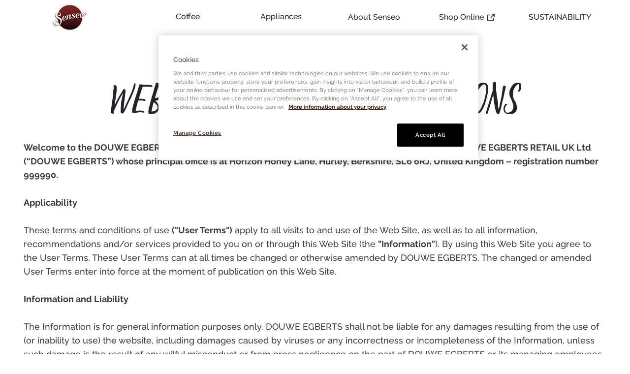

--- FILE ---
content_type: text/html; charset=utf-8
request_url: https://www.senseo.us/terms-of-use/
body_size: 13089
content:
<!doctype html>




<html lang="en-US" dir="ltr">
<head>
	

<meta charset="utf-8" />
<meta http-equiv="X-UA-Compatible" content="IE=Edge" />
<meta name="viewport" content="width=device-width, initial-scale=1.0, maximum-scale=1.0" />

<title>Terms of use | Senseo USA</title>

<meta property="og:title" content="Terms of use"/>
<meta property="og:type" content="article" />
<meta property="og:updated_time" content="639044127520239192" />
<meta name="keywords" content="" />
<meta name="description" content="Welcome to the official DOUWE EGBERTS SENSEO&#xAE; website. Read our website terms and conditions and shop online for a wide range of products. Visit us today!" />
<meta name="robots" content="index,follow" />
<link href="https://www.senseo.us/terms-of-use/" rel="canonical" />

	<meta property="og:description" content="Welcome to the official DOUWE EGBERTS SENSEO&#xAE; website. Read our website terms and conditions and shop online for a wide range of products. Visit us today!" />
	<meta property="og:image" content="https://www.senseo.us/siteassets/senseo-homepage-machine-teaser.png" />


	
	

			<link rel="apple-touch-icon" href="/cdn-cgi/image/width%3d57,fit%3dcontain,format%3dauto,onerror%3dredirect/siteassets/favicon.png" sizes="57x57" />
			<link rel="apple-touch-icon" href="/cdn-cgi/image/width%3d60,fit%3dcontain,format%3dauto,onerror%3dredirect/siteassets/favicon.png" sizes="60x60" />
			<link rel="apple-touch-icon" href="/cdn-cgi/image/width%3d72,fit%3dcontain,format%3dauto,onerror%3dredirect/siteassets/favicon.png" sizes="72x72" />
			<link rel="apple-touch-icon" href="/cdn-cgi/image/width%3d76,fit%3dcontain,format%3dauto,onerror%3dredirect/siteassets/favicon.png" sizes="76x76" />
			<link rel="apple-touch-icon" href="/cdn-cgi/image/width%3d114,fit%3dcontain,format%3dauto,onerror%3dredirect/siteassets/favicon.png" sizes="114x114" />
			<link rel="apple-touch-icon" href="/cdn-cgi/image/width%3d120,fit%3dcontain,format%3dauto,onerror%3dredirect/siteassets/favicon.png" sizes="120x120" />
			<link rel="apple-touch-icon" href="/cdn-cgi/image/width%3d144,fit%3dcontain,format%3dauto,onerror%3dredirect/siteassets/favicon.png" sizes="144x144" />
			<link rel="apple-touch-icon" href="/cdn-cgi/image/width%3d152,fit%3dcontain,format%3dauto,onerror%3dredirect/siteassets/favicon.png" sizes="152x152" />
			<link rel="apple-touch-icon" href="/cdn-cgi/image/width%3d180,fit%3dcontain,format%3dauto,onerror%3dredirect/siteassets/favicon.png" sizes="180x180" />
			<link rel="icon" href="/cdn-cgi/image/width%3d32,fit%3dcontain,format%3dauto,onerror%3dredirect/siteassets/favicon.png" sizes="32x32" />
			<link rel="icon" href="/cdn-cgi/image/width%3d192,fit%3dcontain,format%3dauto,onerror%3dredirect/siteassets/favicon.png" sizes="192x192" />
			<link rel="icon" href="/cdn-cgi/image/width%3d96,fit%3dcontain,format%3dauto,onerror%3dredirect/siteassets/favicon.png" sizes="96x96" />
			<link rel="icon" href="/cdn-cgi/image/width%3d16,fit%3dcontain,format%3dauto,onerror%3dredirect/siteassets/favicon.png" sizes="16x16" />
		<meta name="application-name" content="Senseo USA">
		<meta name="msapplication-config">
	
	<link preload type="text/css" href="/css/styles.senseo.min.css?v=Zq1tj45DDIix_ozB_-mtpUU1z91fj9nYWgxHv9Hr1w4" rel="stylesheet" />


	<script type="text/javascript">!function(T,l,y){var S=T.location,k="script",D="instrumentationKey",C="ingestionendpoint",I="disableExceptionTracking",E="ai.device.",b="toLowerCase",w="crossOrigin",N="POST",e="appInsightsSDK",t=y.name||"appInsights";(y.name||T[e])&&(T[e]=t);var n=T[t]||function(d){var g=!1,f=!1,m={initialize:!0,queue:[],sv:"5",version:2,config:d};function v(e,t){var n={},a="Browser";return n[E+"id"]=a[b](),n[E+"type"]=a,n["ai.operation.name"]=S&&S.pathname||"_unknown_",n["ai.internal.sdkVersion"]="javascript:snippet_"+(m.sv||m.version),{time:function(){var e=new Date;function t(e){var t=""+e;return 1===t.length&&(t="0"+t),t}return e.getUTCFullYear()+"-"+t(1+e.getUTCMonth())+"-"+t(e.getUTCDate())+"T"+t(e.getUTCHours())+":"+t(e.getUTCMinutes())+":"+t(e.getUTCSeconds())+"."+((e.getUTCMilliseconds()/1e3).toFixed(3)+"").slice(2,5)+"Z"}(),iKey:e,name:"Microsoft.ApplicationInsights."+e.replace(/-/g,"")+"."+t,sampleRate:100,tags:n,data:{baseData:{ver:2}}}}var h=d.url||y.src;if(h){function a(e){var t,n,a,i,r,o,s,c,u,p,l;g=!0,m.queue=[],f||(f=!0,t=h,s=function(){var e={},t=d.connectionString;if(t)for(var n=t.split(";"),a=0;a<n.length;a++){var i=n[a].split("=");2===i.length&&(e[i[0][b]()]=i[1])}if(!e[C]){var r=e.endpointsuffix,o=r?e.location:null;e[C]="https://"+(o?o+".":"")+"dc."+(r||"services.visualstudio.com")}return e}(),c=s[D]||d[D]||"",u=s[C],p=u?u+"/v2/track":d.endpointUrl,(l=[]).push((n="SDK LOAD Failure: Failed to load Application Insights SDK script (See stack for details)",a=t,i=p,(o=(r=v(c,"Exception")).data).baseType="ExceptionData",o.baseData.exceptions=[{typeName:"SDKLoadFailed",message:n.replace(/\./g,"-"),hasFullStack:!1,stack:n+"\nSnippet failed to load ["+a+"] -- Telemetry is disabled\nHelp Link: https://go.microsoft.com/fwlink/?linkid=2128109\nHost: "+(S&&S.pathname||"_unknown_")+"\nEndpoint: "+i,parsedStack:[]}],r)),l.push(function(e,t,n,a){var i=v(c,"Message"),r=i.data;r.baseType="MessageData";var o=r.baseData;return o.message='AI (Internal): 99 message:"'+("SDK LOAD Failure: Failed to load Application Insights SDK script (See stack for details) ("+n+")").replace(/\"/g,"")+'"',o.properties={endpoint:a},i}(0,0,t,p)),function(e,t){if(JSON){var n=T.fetch;if(n&&!y.useXhr)n(t,{method:N,body:JSON.stringify(e),mode:"cors"});else if(XMLHttpRequest){var a=new XMLHttpRequest;a.open(N,t),a.setRequestHeader("Content-type","application/json"),a.send(JSON.stringify(e))}}}(l,p))}function i(e,t){f||setTimeout(function(){!t&&m.core||a()},500)}var e=function(){var n=l.createElement(k);n.src=h;var e=y[w];return!e&&""!==e||"undefined"==n[w]||(n[w]=e),n.onload=i,n.onerror=a,n.onreadystatechange=function(e,t){"loaded"!==n.readyState&&"complete"!==n.readyState||i(0,t)},n}();y.ld<0?l.getElementsByTagName("head")[0].appendChild(e):setTimeout(function(){l.getElementsByTagName(k)[0].parentNode.appendChild(e)},y.ld||0)}try{m.cookie=l.cookie}catch(p){}function t(e){for(;e.length;)!function(t){m[t]=function(){var e=arguments;g||m.queue.push(function(){m[t].apply(m,e)})}}(e.pop())}var n="track",r="TrackPage",o="TrackEvent";t([n+"Event",n+"PageView",n+"Exception",n+"Trace",n+"DependencyData",n+"Metric",n+"PageViewPerformance","start"+r,"stop"+r,"start"+o,"stop"+o,"addTelemetryInitializer","setAuthenticatedUserContext","clearAuthenticatedUserContext","flush"]),m.SeverityLevel={Verbose:0,Information:1,Warning:2,Error:3,Critical:4};var s=(d.extensionConfig||{}).ApplicationInsightsAnalytics||{};if(!0!==d[I]&&!0!==s[I]){var c="onerror";t(["_"+c]);var u=T[c];T[c]=function(e,t,n,a,i){var r=u&&u(e,t,n,a,i);return!0!==r&&m["_"+c]({message:e,url:t,lineNumber:n,columnNumber:a,error:i}),r},d.autoExceptionInstrumented=!0}return m}(y.cfg);function a(){y.onInit&&y.onInit(n)}(T[t]=n).queue&&0===n.queue.length?(n.queue.push(a),n.trackPageView({})):a()}(window,document,{
src: "https://js.monitor.azure.com/scripts/b/ai.2.min.js", // The SDK URL Source
crossOrigin: "anonymous", 
cfg: { // Application Insights Configuration
    instrumentationKey: '98aac47b-7987-4869-8d7c-4c9ac6266607'
}});</script>

<script src="https://code.jquery.com/jquery-3.7.1.min.js"></script>
	<script>
!function(T,l,y){var S=T.location,k="script",D="instrumentationKey",C="ingestionendpoint",I="disableExceptionTracking",E="ai.device.",b="toLowerCase",w="crossOrigin",N="POST",e="appInsightsSDK",t=y.name||"appInsights";(y.name||T[e])&&(T[e]=t);var n=T[t]||function(d){var g=!1,f=!1,m={initialize:!0,queue:[],sv:"5",version:2,config:d};function v(e,t){var n={},a="Browser";return n[E+"id"]=a[b](),n[E+"type"]=a,n["ai.operation.name"]=S&&S.pathname||"_unknown_",n["ai.internal.sdkVersion"]="javascript:snippet_"+(m.sv||m.version),{time:function(){var e=new Date;function t(e){var t=""+e;return 1===t.length&&(t="0"+t),t}return e.getUTCFullYear()+"-"+t(1+e.getUTCMonth())+"-"+t(e.getUTCDate())+"T"+t(e.getUTCHours())+":"+t(e.getUTCMinutes())+":"+t(e.getUTCSeconds())+"."+((e.getUTCMilliseconds()/1e3).toFixed(3)+"").slice(2,5)+"Z"}(),iKey:e,name:"Microsoft.ApplicationInsights."+e.replace(/-/g,"")+"."+t,sampleRate:100,tags:n,data:{baseData:{ver:2}}}}var h=d.url||y.src;if(h){function a(e){var t,n,a,i,r,o,s,c,u,p,l;g=!0,m.queue=[],f||(f=!0,t=h,s=function(){var e={},t=d.connectionString;if(t)for(var n=t.split(";"),a=0;a<n.length;a++){var i=n[a].split("=");2===i.length&&(e[i[0][b]()]=i[1])}if(!e[C]){var r=e.endpointsuffix,o=r?e.location:null;e[C]="https://"+(o?o+".":"")+"dc."+(r||"services.visualstudio.com")}return e}(),c=s[D]||d[D]||"",u=s[C],p=u?u+"/v2/track":d.endpointUrl,(l=[]).push((n="SDK LOAD Failure: Failed to load Application Insights SDK script (See stack for details)",a=t,i=p,(o=(r=v(c,"Exception")).data).baseType="ExceptionData",o.baseData.exceptions=[{typeName:"SDKLoadFailed",message:n.replace(/\./g,"-"),hasFullStack:!1,stack:n+"\nSnippet failed to load ["+a+"] -- Telemetry is disabled\nHelp Link: https://go.microsoft.com/fwlink/?linkid=2128109\nHost: "+(S&&S.pathname||"_unknown_")+"\nEndpoint: "+i,parsedStack:[]}],r)),l.push(function(e,t,n,a){var i=v(c,"Message"),r=i.data;r.baseType="MessageData";var o=r.baseData;return o.message='AI (Internal): 99 message:"'+("SDK LOAD Failure: Failed to load Application Insights SDK script (See stack for details) ("+n+")").replace(/\"/g,"")+'"',o.properties={endpoint:a},i}(0,0,t,p)),function(e,t){if(JSON){var n=T.fetch;if(n&&!y.useXhr)n(t,{method:N,body:JSON.stringify(e),mode:"cors"});else if(XMLHttpRequest){var a=new XMLHttpRequest;a.open(N,t),a.setRequestHeader("Content-type","application/json"),a.send(JSON.stringify(e))}}}(l,p))}function i(e,t){f||setTimeout(function(){!t&&m.core||a()},500)}var e=function(){var n=l.createElement(k);n.src=h;var e=y[w];return!e&&""!==e||"undefined"==n[w]||(n[w]=e),n.onload=i,n.onerror=a,n.onreadystatechange=function(e,t){"loaded"!==n.readyState&&"complete"!==n.readyState||i(0,t)},n}();y.ld<0?l.getElementsByTagName("head")[0].appendChild(e):setTimeout(function(){l.getElementsByTagName(k)[0].parentNode.appendChild(e)},y.ld||0)}try{m.cookie=l.cookie}catch(p){}function t(e){for(;e.length;)!function(t){m[t]=function(){var e=arguments;g||m.queue.push(function(){m[t].apply(m,e)})}}(e.pop())}var n="track",r="TrackPage",o="TrackEvent";t([n+"Event",n+"PageView",n+"Exception",n+"Trace",n+"DependencyData",n+"Metric",n+"PageViewPerformance","start"+r,"stop"+r,"start"+o,"stop"+o,"addTelemetryInitializer","setAuthenticatedUserContext","clearAuthenticatedUserContext","flush"]),m.SeverityLevel={Verbose:0,Information:1,Warning:2,Error:3,Critical:4};var s=(d.extensionConfig||{}).ApplicationInsightsAnalytics||{};if(!0!==d[I]&&!0!==s[I]){var c="onerror";t(["_"+c]);var u=T[c];T[c]=function(e,t,n,a,i){var r=u&&u(e,t,n,a,i);return!0!==r&&m["_"+c]({message:e,url:t,lineNumber:n,columnNumber:a,error:i}),r},d.autoExceptionInstrumented=!0}return m}(y.cfg);function a(){y.onInit&&y.onInit(n)}(T[t]=n).queue&&0===n.queue.length?(n.queue.push(a),n.trackPageView({})):a()}(window,document,{src: "https://js.monitor.azure.com/scripts/b/ai.2.gbl.min.js", crossOrigin: "anonymous", cfg: {instrumentationKey: '98aac47b-7987-4869-8d7c-4c9ac6266607', disableCookiesUsage: false }});
</script>
 
	
</head>
<body class="Senseo page-design--primary bg-page-primary " data-page-settings="eyJXdGJJZCI6Ik4vQSIsIkxhbmd1YWdlQ29kZSI6ImVuIiwiQ291bnRyeSI6IlVTIiwiWW90cG9BcHBLZXkiOm51bGx9">
	
	<div id="ctc" class="page">

<section class="app-header-block   compact  parent-filterable-element">



<header class="fixed top-0 w-full lg:bg-header z-50 " >
    <div class="mobile-nav lg:hidden p-5 fixed bg-header flex w-full left-0 z-50 ">
        <div class="main-nav--mobile-logo">
            <a href="/"><picture class=""><img src="/cdn-cgi/image/width=150,fit=contain,format=auto,onerror=redirect/siteassets/senseo-logo.png" srcset="/cdn-cgi/image/width=150,fit=contain,format=auto,onerror=redirect/siteassets/senseo-logo.png 150w,/cdn-cgi/image/width=200,fit=contain,format=auto,onerror=redirect/siteassets/senseo-logo.png 200w,/cdn-cgi/image/width=250,fit=contain,format=auto,onerror=redirect/siteassets/senseo-logo.png 250w,/cdn-cgi/image/width=300,fit=contain,format=auto,onerror=redirect/siteassets/senseo-logo.png 300w,/cdn-cgi/image/width=350,fit=contain,format=auto,onerror=redirect/siteassets/senseo-logo.png 350w" sizes="150px" alt="senseo logo" class="   " loading="eager"  decoding="auto" fetchpriority="high" style="" /></picture></a>
        </div>
        <button id="show-mobile-menu" class="hamburger-btn main-nav--mobile-toggle" type="button">
            <span class="main-nav--mobile-toggle--icon">
                <svg class="open text-header-toggle" aria-hidden="true" xmlns="http://www.w3.org/2000/svg" fill="none" viewBox="0 0 17 14">
                    <path stroke="currentColor" stroke-linecap="round" stroke-linejoin="round" stroke-width="2" d="M1 1h15M1 7h15M1 13h15" />
                </svg>
                <svg class="close hidden text-header-toggle" aria-hidden="true" xmlns="http://www.w3.org/2000/svg" fill="none" viewBox="0 0 14 14">
                    <path stroke="currentColor" stroke-linecap="round" stroke-linejoin="round" stroke-width="2" d="m1 1 6 6m0 0 6 6M7 7l6-6M7 7l-6 6" />
                </svg>
            </span>
        </button>
    </div>
    <nav class="main-nav container h-full !pt-28 lg:!pt-0 translate-x-[-100%] lg:translate-x-0 lg:transition-transform lg:duration-0 overflow-y-auto lg:overflow-y-visible md:max-w-full lg:max-w-[1536px]" role="navigation" >
        <div class="main-nav_menu-wrapper lg:px-0">
            <ul class="main-nav_menu-wrapper--menu  list-none lg:flex items-center px-0">
                <li class="logo hidden lg:block mr-20">
                    <a class="main-nav_menu-wrapper--logo" href="/">
                        <picture class=""><img src="/cdn-cgi/image/width=150,fit=contain,format=auto,onerror=redirect/siteassets/senseo-logo.png" srcset="/cdn-cgi/image/width=150,fit=contain,format=auto,onerror=redirect/siteassets/senseo-logo.png 150w,/cdn-cgi/image/width=200,fit=contain,format=auto,onerror=redirect/siteassets/senseo-logo.png 200w,/cdn-cgi/image/width=250,fit=contain,format=auto,onerror=redirect/siteassets/senseo-logo.png 250w,/cdn-cgi/image/width=300,fit=contain,format=auto,onerror=redirect/siteassets/senseo-logo.png 300w,/cdn-cgi/image/width=350,fit=contain,format=auto,onerror=redirect/siteassets/senseo-logo.png 350w" sizes="150px" alt="senseo logo" class="   " loading="eager"  decoding="auto" fetchpriority="high" style="" /></picture>
                    </a>
                </li>
                        <li class="menu-item font-body text-header-text group hover:cursor-pointer text-theme-HeadingH4-Desktop lg:text-theme-HeadingH5-Desktop   has-submenu">

                <span class="menu-item-label flex items-center">
                    <a href="/coffee/">Coffee</a>
                    <span class="arrow-down hidden lg:inline-block lg:group-hover:hidden">
                        <svg class="w-6 h-6 text-header-text" aria-hidden="true" xmlns="http://www.w3.org/2000/svg" fill="none" viewBox="0 0 14 8">
                            <path stroke="currentColor" stroke-linecap="round" stroke-linejoin="round" stroke-width="2" d="m1 1 5.326 5.7a.909.909 0 0 0 1.348 0L13 1" />
                        </svg>
                    </span>
                    <span class="arrow-up hidden lg:group-hover:inline-block">
                        <svg class="w-6 h-6 text-header-text" aria-hidden="true" xmlns="http://www.w3.org/2000/svg" fill="none" viewBox="0 0 14 8">
                            <path stroke="currentColor" stroke-linecap="round" stroke-linejoin="round" stroke-width="2" d="M13 7 7.674 1.3a.91.91 0 0 0-1.348 0L1 7" />
                        </svg>
                    </span>
                    <span class="arrow-right lg:hidden">
                        <svg class="w-6 h-6 text-header-text" aria-hidden="true" xmlns="http://www.w3.org/2000/svg" fill="none" viewBox="0 0 8 14">
                            <path stroke="currentColor" stroke-linecap="round" stroke-linejoin="round" stroke-width="2" d="m1 13 5.7-5.326a.909.909 0 0 0 0-1.348L1 1" />
                        </svg>
                    </span>
                </span>
                <div class="higher-level sub-nav lg:absolute hidden lg:group-hover:!block lg:pt-0 top-0 lg:top-auto left-0 lg:left-auto w-full h-full lg:h-auto z-20 before:content-[''] before:absolute before:-top-8 before:left-0 before:w-full before:h-12">
                    <button class="back-button text-header-text lg:hidden p-6 py-8 w-full text-left">
                        <svg class="w-6 h-6 mr-2 inline-block text-gray-800 dark:text-white" aria-hidden="true" xmlns="http://www.w3.org/2000/svg" fill="none" viewBox="0 0 8 14">
                            <path stroke="currentColor" stroke-linecap="round" stroke-linejoin="round" stroke-width="2" d="M7 1 1.3 6.326a.91.91 0 0 0 0 1.348L7 13" />
                        </svg>
                            <span>Back</span>
                    </button>
                    <div class="parent-link">
                        <span class="nav-image">
<picture class=""></picture>                        </span>
                        <a href="/coffee/">Coffee</a>
                    </div>

                        <ul class="bg-transparent lg:text-header-submenu list-none pt-11 lg:pt-0 lg:pl-0">
                                    <li class="menu-item font-body text-header-text group hover:cursor-pointer text-theme-HeadingH4-Desktop lg:text-theme-HeadingH5-Desktop   has-submenu">

<a href="/coffee/original-blends/">Original Blends</a>
        </li>
        <li class="menu-item font-body text-header-text group hover:cursor-pointer text-theme-HeadingH4-Desktop lg:text-theme-HeadingH5-Desktop   has-submenu">

<a href="/coffee/origins/">Origins</a>
        </li>
        <li class="menu-item font-body text-header-text group hover:cursor-pointer text-theme-HeadingH4-Desktop lg:text-theme-HeadingH5-Desktop   has-submenu">

<a href="/coffee/moments-blends/">Moments Blends</a>
        </li>


                        </ul>
                </div>

        </li>
        <li class="menu-item font-body text-header-text group hover:cursor-pointer text-theme-HeadingH4-Desktop lg:text-theme-HeadingH5-Desktop   has-submenu">

                <span class="menu-item-label flex items-center">
                    <a href="/appliances/">Appliances</a>
                    <span class="arrow-down hidden lg:inline-block lg:group-hover:hidden">
                        <svg class="w-6 h-6 text-header-text" aria-hidden="true" xmlns="http://www.w3.org/2000/svg" fill="none" viewBox="0 0 14 8">
                            <path stroke="currentColor" stroke-linecap="round" stroke-linejoin="round" stroke-width="2" d="m1 1 5.326 5.7a.909.909 0 0 0 1.348 0L13 1" />
                        </svg>
                    </span>
                    <span class="arrow-up hidden lg:group-hover:inline-block">
                        <svg class="w-6 h-6 text-header-text" aria-hidden="true" xmlns="http://www.w3.org/2000/svg" fill="none" viewBox="0 0 14 8">
                            <path stroke="currentColor" stroke-linecap="round" stroke-linejoin="round" stroke-width="2" d="M13 7 7.674 1.3a.91.91 0 0 0-1.348 0L1 7" />
                        </svg>
                    </span>
                    <span class="arrow-right lg:hidden">
                        <svg class="w-6 h-6 text-header-text" aria-hidden="true" xmlns="http://www.w3.org/2000/svg" fill="none" viewBox="0 0 8 14">
                            <path stroke="currentColor" stroke-linecap="round" stroke-linejoin="round" stroke-width="2" d="m1 13 5.7-5.326a.909.909 0 0 0 0-1.348L1 1" />
                        </svg>
                    </span>
                </span>
                <div class="higher-level sub-nav lg:absolute hidden lg:group-hover:!block lg:pt-0 top-0 lg:top-auto left-0 lg:left-auto w-full h-full lg:h-auto z-20 before:content-[''] before:absolute before:-top-8 before:left-0 before:w-full before:h-12">
                    <button class="back-button text-header-text lg:hidden p-6 py-8 w-full text-left">
                        <svg class="w-6 h-6 mr-2 inline-block text-gray-800 dark:text-white" aria-hidden="true" xmlns="http://www.w3.org/2000/svg" fill="none" viewBox="0 0 8 14">
                            <path stroke="currentColor" stroke-linecap="round" stroke-linejoin="round" stroke-width="2" d="M7 1 1.3 6.326a.91.91 0 0 0 0 1.348L7 13" />
                        </svg>
                            <span>Back</span>
                    </button>
                    <div class="parent-link">
                        <span class="nav-image">
<picture class=""></picture>                        </span>
                        <a href="/appliances/">Appliances</a>
                    </div>

                        <ul class="bg-transparent lg:text-header-submenu list-none pt-11 lg:pt-0 lg:pl-0">
                                    <li class="menu-item font-body text-header-text group hover:cursor-pointer text-theme-HeadingH4-Desktop lg:text-theme-HeadingH5-Desktop   ">

<a href="/appliances/senseo-original-hd7810XL/">Senseo Original</a>
        </li>


                        </ul>
                </div>

        </li>
        <li class="menu-item font-body text-header-text group hover:cursor-pointer text-theme-HeadingH4-Desktop lg:text-theme-HeadingH5-Desktop   ">

<a href="/about-senseo/">About Senseo</a>
        </li>
        <li class="menu-item font-body text-header-text group hover:cursor-pointer text-theme-HeadingH4-Desktop lg:text-theme-HeadingH5-Desktop   ">

<a href="https://www.amazon.com/senseo?&amp;_encoding=UTF8&amp;tag=senseousacana-20&amp;linkCode=ur2&amp;linkId=45ddfb38d5c6cf98e0ac0eba6c8cef35&amp;camp=1789&amp;creative=9325" target="_blank">Shop Online</a>
                <span class="external-link inline-block">
                    <svg class="w-6 h-6 text-header-text inline-block" aria-hidden="true" xmlns="http://www.w3.org/2000/svg" fill="none" viewBox="0 0 18 18">
                        <path stroke="currentColor" stroke-linecap="round" stroke-linejoin="round" stroke-width="2" d="M15 11v4.833A1.166 1.166 0 0 1 13.833 17H2.167A1.167 1.167 0 0 1 1 15.833V4.167A1.166 1.166 0 0 1 2.167 3h4.618m4.447-2H17v5.768M9.111 8.889l7.778-7.778" />
                    </svg>
                </span>
        </li>
        <li class="menu-item font-body text-header-text group hover:cursor-pointer text-theme-HeadingH4-Desktop lg:text-theme-HeadingH5-Desktop   ">

<a href="/sustainability/">SUSTAINABILITY</a>
        </li>

            </ul>
            <div class="main-nav_menu-wrapper--logo-bottom hidden">
                <picture class=""><img src="/cdn-cgi/image/width=150,fit=contain,format=auto,onerror=redirect/siteassets/senseo-logo.png" srcset="/cdn-cgi/image/width=150,fit=contain,format=auto,onerror=redirect/siteassets/senseo-logo.png 150w,/cdn-cgi/image/width=200,fit=contain,format=auto,onerror=redirect/siteassets/senseo-logo.png 200w,/cdn-cgi/image/width=250,fit=contain,format=auto,onerror=redirect/siteassets/senseo-logo.png 250w,/cdn-cgi/image/width=300,fit=contain,format=auto,onerror=redirect/siteassets/senseo-logo.png 300w,/cdn-cgi/image/width=350,fit=contain,format=auto,onerror=redirect/siteassets/senseo-logo.png 350w" sizes="150px" alt="senseo logo" class="   " loading="eager"  decoding="auto" fetchpriority="high" style="" /></picture>
            </div>
        </div>
        <div class="language-country-selectors">
                <div class="country-selector">
                    <span class="label">
                        Country Selector
                    </span>
                    <a href="https://www.senseo.com/" target="_blank">
                        <svg width="20" height="20" viewBox="0 0 20 20" fill="none" xmlns="http://www.w3.org/2000/svg">
    <path d="M10 20C8.63333 20 7.34167 19.7375 6.125 19.2125C4.90833 18.6875 3.84583 17.9708 2.9375 17.0625C2.02917 16.1542 1.3125 15.0917 0.7875 13.875C0.2625 12.6583 0 11.3667 0 10C0 8.61667 0.2625 7.32083 0.7875 6.1125C1.3125 4.90417 2.02917 3.84583 2.9375 2.9375C3.84583 2.02917 4.90833 1.3125 6.125 0.7875C7.34167 0.2625 8.63333 0 10 0C11.3833 0 12.6792 0.2625 13.8875 0.7875C15.0958 1.3125 16.1542 2.02917 17.0625 2.9375C17.9708 3.84583 18.6875 4.90417 19.2125 6.1125C19.7375 7.32083 20 8.61667 20 10C20 11.3667 19.7375 12.6583 19.2125 13.875C18.6875 15.0917 17.9708 16.1542 17.0625 17.0625C16.1542 17.9708 15.0958 18.6875 13.8875 19.2125C12.6792 19.7375 11.3833 20 10 20ZM10 17.95C10.4333 17.35 10.8083 16.725 11.125 16.075C11.4417 15.425 11.7 14.7333 11.9 14H8.1C8.3 14.7333 8.55833 15.425 8.875 16.075C9.19167 16.725 9.56667 17.35 10 17.95ZM7.4 17.55C7.1 17 6.8375 16.4292 6.6125 15.8375C6.3875 15.2458 6.2 14.6333 6.05 14H3.1C3.58333 14.8333 4.1875 15.5583 4.9125 16.175C5.6375 16.7917 6.46667 17.25 7.4 17.55ZM12.6 17.55C13.5333 17.25 14.3625 16.7917 15.0875 16.175C15.8125 15.5583 16.4167 14.8333 16.9 14H13.95C13.8 14.6333 13.6125 15.2458 13.3875 15.8375C13.1625 16.4292 12.9 17 12.6 17.55ZM2.25 12H5.65C5.6 11.6667 5.5625 11.3375 5.5375 11.0125C5.5125 10.6875 5.5 10.35 5.5 10C5.5 9.65 5.5125 9.3125 5.5375 8.9875C5.5625 8.6625 5.6 8.33333 5.65 8H2.25C2.16667 8.33333 2.10417 8.6625 2.0625 8.9875C2.02083 9.3125 2 9.65 2 10C2 10.35 2.02083 10.6875 2.0625 11.0125C2.10417 11.3375 2.16667 11.6667 2.25 12ZM7.65 12H12.35C12.4 11.6667 12.4375 11.3375 12.4625 11.0125C12.4875 10.6875 12.5 10.35 12.5 10C12.5 9.65 12.4875 9.3125 12.4625 8.9875C12.4375 8.6625 12.4 8.33333 12.35 8H7.65C7.6 8.33333 7.5625 8.6625 7.5375 8.9875C7.5125 9.3125 7.5 9.65 7.5 10C7.5 10.35 7.5125 10.6875 7.5375 11.0125C7.5625 11.3375 7.6 11.6667 7.65 12ZM14.35 12H17.75C17.8333 11.6667 17.8958 11.3375 17.9375 11.0125C17.9792 10.6875 18 10.35 18 10C18 9.65 17.9792 9.3125 17.9375 8.9875C17.8958 8.6625 17.8333 8.33333 17.75 8H14.35C14.4 8.33333 14.4375 8.6625 14.4625 8.9875C14.4875 9.3125 14.5 9.65 14.5 10C14.5 10.35 14.4875 10.6875 14.4625 11.0125C14.4375 11.3375 14.4 11.6667 14.35 12ZM13.95 6H16.9C16.4167 5.16667 15.8125 4.44167 15.0875 3.825C14.3625 3.20833 13.5333 2.75 12.6 2.45C12.9 3 13.1625 3.57083 13.3875 4.1625C13.6125 4.75417 13.8 5.36667 13.95 6ZM8.1 6H11.9C11.7 5.26667 11.4417 4.575 11.125 3.925C10.8083 3.275 10.4333 2.65 10 2.05C9.56667 2.65 9.19167 3.275 8.875 3.925C8.55833 4.575 8.3 5.26667 8.1 6ZM3.1 6H6.05C6.2 5.36667 6.3875 4.75417 6.6125 4.1625C6.8375 3.57083 7.1 3 7.4 2.45C6.46667 2.75 5.6375 3.20833 4.9125 3.825C4.1875 4.44167 3.58333 5.16667 3.1 6Z" />
</svg>

                        Select country
                    </a>
                </div>
        </div>
    </nav>
</header></section>		
<section class="app-terms-and-conditions-page app-legal-page">
    <div class="container">
        <div class="legal-page-content-head">
            <h1 class="legal-page-title">WEBSITE TERMS AND CONDITIONS</h1>
            <p class="legal-page-effective-date"></p>
        </div>
        <div class="legal-page-content-body">
            <p><strong>Welcome to the DOUWE EGBERTS SENSEO&reg; website (&ldquo;Web Site&rdquo;). This Web Site is offered to you by DOUWE EGBERTS RETAIL UK Ltd (&ldquo;DOUWE EGBERTS&rdquo;) whose principal office is at Horizon Honey Lane, Hurley, Berkshire, SL6 6RJ, United Kingdom &ndash; registration number 999990.</strong></p>
<p>&nbsp;</p>
<p><strong>Applicability<br /></strong><br />These terms and conditions of use <strong>("User Terms")</strong> apply to all visits to and use of the Web Site, as well as to all information, recommendations and/or services provided to you on or through this Web Site (the <strong>"Information"</strong>). By using this Web Site you agree to the User Terms. These User Terms can at all times be changed or otherwise amended by DOUWE EGBERTS. The changed or amended User Terms enter into force at the moment of publication on this Web Site.</p>
<p>&nbsp;</p>
<p><strong>Information and Liability<br /><br /></strong></p>
<p>The Information is for general information purposes only. DOUWE EGBERTS shall not be liable for any damages resulting from the use of (or inability to use) the website, including damages caused by viruses or any incorrectness or incompleteness of the Information, unless such damage is the result of any wilful misconduct or from gross negligence on the part of DOUWE EGBERTS or its managing employees. DOUWE EGBERTS shall further not be liable for damages resulting from the use of electronic means of communication, including &ndash; but not limited to &ndash; damages resulting from failure or delay in delivery of electronic communications, interception or manipulation of electronic communications by third parties or by computer programs used for electronic communications and transmission of viruses.</p>
<p>&nbsp;</p>
<p><strong>Privacy Policy<br /><br /></strong></p>
<p>Personal information provided or collected through or in connection with this Web Site shall only be used in accordance with the Privacy Policy of KONINKLIJKE DOUWE EGBERTS B.V. The User Terms shall be subject to the Privacy Policy of KONINKLIJKE DOUWE EGBERTS B.V. as posted on this Web Site.</p>
<p>&nbsp;</p>
<p><strong>Linked Sites<br /><br /></strong></p>
<p>This website may provide links to external internet sites. DOUWE EGBERTS shall not be liable for the use or the content of internet sites that link to this site or which are linked from it. The Privacy Policy of KONINKLIJKE DOUWE EGBERTS B.V. does not apply to any processing of your personal data on or through such other external sites.</p>
<p>&nbsp;</p>
<p><strong>Intellectual Property<br /><br /></strong></p>
<p>Unless otherwise indicated, all rights to this Web Site and the Information, including copyrights and other intellectual property rights, are owned by KONINKLIJKE DOUWE EGBERTS B.V. Users are permitted to read the Web Site and the Information and make copies for their own personal use, for example by printing or storing it. All other use of Web Site or the Information, for example the storage or reproduction of (a part of) the Web Site in any external internet site or the creation of links, hypertext links or deep links between the Web Site and any other internet site, requires the prior written consent of KONINKLIJKE DOUWE EGBERTS B.V.</p>
<p><br />"SENSEO&reg;", and all other trademarks figuring on this Web Site are registered trademarks of KONINKLIJKE DOUWE EGBERTS B.V. or its affiliates.</p>
<p>&nbsp;</p>
<p><strong>Unsolicited Ideas<br /><br /></strong></p>
<p>In the event you post unsolicited ideas and/or materials whether consisting of texts, images, sounds, software, information or otherwise (the <strong>"Materials"</strong>) on this Web Site or send these to DOUWE EGBERTS by e-mail or otherwise, DOUWE EGBERTS shall be entitled to use, copy and/or commercially exploit such Materials to the fullest extent and free of charge and DOUWE EGBERTS shall not be bound by any confidentiality obligation in respect of such Materials.</p>
<p>You hereby indemnify and hold DOUWE EGBERTS harmless from and against all actions, claims and liabilities, suffered, incurred or sustained by DOUWE EGBERTS as a result of the use and/or exploitation of the Materials infringing the (intellectual property) rights of any third party or otherwise being unlawful towards a third party.</p>
<p>&nbsp;</p>
<p><strong>Applicable Law and Jurisdiction<br /><br /></strong></p>
<p>These User terms shall be exclusively governed by the laws of England and Wales. All disputes arising in connection with these User terms, including disputes concerning the existence and validity thereof, shall be submitted to the competent courts of London, United Kingdom unless binding statutory requirements specify otherwise.</p>
<p>&nbsp;</p>
<p>Latest version: 07 September 2012</p>
        </div>
    </div>
</section>


			<footer>	
				
<section class="app-footer-block  left-aligned parent-filterable-element">


<div class="footer-content" >
        <div class="logo container" >
            <div class="content text-footer-logo flex">
                <picture class=""><img src="/cdn-cgi/image/width=150,fit=contain,format=auto,onerror=redirect/siteassets/senseo-logo.png" srcset="/cdn-cgi/image/width=150,fit=contain,format=auto,onerror=redirect/siteassets/senseo-logo.png 150w,/cdn-cgi/image/width=200,fit=contain,format=auto,onerror=redirect/siteassets/senseo-logo.png 200w,/cdn-cgi/image/width=250,fit=contain,format=auto,onerror=redirect/siteassets/senseo-logo.png 250w,/cdn-cgi/image/width=300,fit=contain,format=auto,onerror=redirect/siteassets/senseo-logo.png 300w,/cdn-cgi/image/width=350,fit=contain,format=auto,onerror=redirect/siteassets/senseo-logo.png 350w" sizes="150px" alt="senseo logo" class="  aspect-auto " loading="lazy"  decoding="auto" fetchpriority="auto" style="" /></picture>
            </div>
        </div>

    <div class="upper-section">
        <div class="container reg:flex" >
            <div class="footer-links">
                
<section class="app-footer-links-block  parent-filterable-element">
<div class="footer-links-block">
        <p class="title">Coffee Pod Blends</p>
    
        <ul>
                <li><a href="/coffee/original-blends/" title="SENSEO&#xAE; Original" aria-label="SENSEO&#xAE; Original">SENSEO&#xAE; Original</a></li>
                <li><a href="/coffee/origins/" title="SENSEO&#xAE; Origins" aria-label="SENSEO&#xAE; Origins">SENSEO&#xAE; Origins</a></li>
                <li><a href="/coffee/moments-blends/" title="SENSEO&#xAE; Moments" aria-label="SENSEO&#xAE; Moments">SENSEO&#xAE; Moments</a></li>
        </ul>
</div></section><section class="app-footer-links-block  parent-filterable-element">
<div class="footer-links-block">
        <p class="title">Coffee Pod Appliances</p>
    
        <ul>
                <li><a href="/appliances/senseo-original-hd7810XL/" title="SENSEO&#xAE; Original" aria-label="SENSEO&#xAE; Original">SENSEO&#xAE; Original</a></li>
        </ul>
</div></section><section class="app-footer-links-block  parent-filterable-element">
<div class="footer-links-block">
        <p class="title">ABOUT SENSEO&#xAE;</p>
    
        <ul>
                <li><a href="/about-senseo/the-world-of-senseo/" title="About SENSEO&#xAE;" aria-label="About SENSEO&#xAE;">About SENSEO&#xAE;</a></li>
                <li><a href="/faq/" title="FAQ" aria-label="FAQ">FAQ</a></li>
        </ul>
</div></section>
            </div>

            <div class="social-links ml-auto">
                <section class="app-social-links-block  ">

<div class="social-links-block">
        <h5 class="mb-[.8rem]">SENSEO&#xAE; COMMUNITIES</h5>
    
    <ul class="flex">
            <li>
                <a href="https://www.facebook.com/senseo?fref=ts" target="_blank" title="Facebook" aria-label="Link to Facebook Page aspect-square w-social-links-size-icons-width">
                    <svg width="32" height="32" viewBox="0 0 32 32" fill="none" xmlns="http://www.w3.org/2000/svg">
    <g id="Facebook">
        <path id="Vector" d="M19.5551 8.68122H21.5999V5.16359C21.2471 5.11566 20.0339 5.00781 18.6209 5.00781C15.6728 5.00781 13.6532 6.83944 13.6532 10.2059V13.3041H10.3999V17.2366H13.6532V27.1313H17.642V17.2375H20.7637L21.2593 13.305H17.641V10.5958C17.642 9.45921 17.9518 8.68122 19.5551 8.68122Z" fill="#463A2A" />
    </g>
</svg>
                </a>
            </li>
    </ul>
</div></section>

            </div>
        </div>
    </div>

        <div class="middle-section container" >
            
    <div class="country-selector">
        <span class="label">
            Country Selector
        </span>
        <a href="https://www.senseo.com/" target="_blank">
                <svg width="24" height="24" viewBox="0 0 24 24" fill="none" xmlns="http://www.w3.org/2000/svg">
    <g id="Language">
        <path id="Vector" d="M12 22C10.6333 22 9.34167 21.7375 8.125 21.2125C6.90833 20.6875 5.84583 19.9708 4.9375 19.0625C4.02917 18.1542 3.3125 17.0917 2.7875 15.875C2.2625 14.6583 2 13.3667 2 12C2 10.6167 2.2625 9.32083 2.7875 8.1125C3.3125 6.90417 4.02917 5.84583 4.9375 4.9375C5.84583 4.02917 6.90833 3.3125 8.125 2.7875C9.34167 2.2625 10.6333 2 12 2C13.3833 2 14.6792 2.2625 15.8875 2.7875C17.0958 3.3125 18.1542 4.02917 19.0625 4.9375C19.9708 5.84583 20.6875 6.90417 21.2125 8.1125C21.7375 9.32083 22 10.6167 22 12C22 13.3667 21.7375 14.6583 21.2125 15.875C20.6875 17.0917 19.9708 18.1542 19.0625 19.0625C18.1542 19.9708 17.0958 20.6875 15.8875 21.2125C14.6792 21.7375 13.3833 22 12 22ZM12 19.95C12.4333 19.35 12.8083 18.725 13.125 18.075C13.4417 17.425 13.7 16.7333 13.9 16H10.1C10.3 16.7333 10.5583 17.425 10.875 18.075C11.1917 18.725 11.5667 19.35 12 19.95ZM9.4 19.55C9.1 19 8.8375 18.4292 8.6125 17.8375C8.3875 17.2458 8.2 16.6333 8.05 16H5.1C5.58333 16.8333 6.1875 17.5583 6.9125 18.175C7.6375 18.7917 8.46667 19.25 9.4 19.55ZM14.6 19.55C15.5333 19.25 16.3625 18.7917 17.0875 18.175C17.8125 17.5583 18.4167 16.8333 18.9 16H15.95C15.8 16.6333 15.6125 17.2458 15.3875 17.8375C15.1625 18.4292 14.9 19 14.6 19.55ZM4.25 14H7.65C7.6 13.6667 7.5625 13.3375 7.5375 13.0125C7.5125 12.6875 7.5 12.35 7.5 12C7.5 11.65 7.5125 11.3125 7.5375 10.9875C7.5625 10.6625 7.6 10.3333 7.65 10H4.25C4.16667 10.3333 4.10417 10.6625 4.0625 10.9875C4.02083 11.3125 4 11.65 4 12C4 12.35 4.02083 12.6875 4.0625 13.0125C4.10417 13.3375 4.16667 13.6667 4.25 14ZM9.65 14H14.35C14.4 13.6667 14.4375 13.3375 14.4625 13.0125C14.4875 12.6875 14.5 12.35 14.5 12C14.5 11.65 14.4875 11.3125 14.4625 10.9875C14.4375 10.6625 14.4 10.3333 14.35 10H9.65C9.6 10.3333 9.5625 10.6625 9.5375 10.9875C9.5125 11.3125 9.5 11.65 9.5 12C9.5 12.35 9.5125 12.6875 9.5375 13.0125C9.5625 13.3375 9.6 13.6667 9.65 14ZM16.35 14H19.75C19.8333 13.6667 19.8958 13.3375 19.9375 13.0125C19.9792 12.6875 20 12.35 20 12C20 11.65 19.9792 11.3125 19.9375 10.9875C19.8958 10.6625 19.8333 10.3333 19.75 10H16.35C16.4 10.3333 16.4375 10.6625 16.4625 10.9875C16.4875 11.3125 16.5 11.65 16.5 12C16.5 12.35 16.4875 12.6875 16.4625 13.0125C16.4375 13.3375 16.4 13.6667 16.35 14ZM15.95 8H18.9C18.4167 7.16667 17.8125 6.44167 17.0875 5.825C16.3625 5.20833 15.5333 4.75 14.6 4.45C14.9 5 15.1625 5.57083 15.3875 6.1625C15.6125 6.75417 15.8 7.36667 15.95 8ZM10.1 8H13.9C13.7 7.26667 13.4417 6.575 13.125 5.925C12.8083 5.275 12.4333 4.65 12 4.05C11.5667 4.65 11.1917 5.275 10.875 5.925C10.5583 6.575 10.3 7.26667 10.1 8ZM5.1 8H8.05C8.2 7.36667 8.3875 6.75417 8.6125 6.1625C8.8375 5.57083 9.1 5 9.4 4.45C8.46667 4.75 7.6375 5.20833 6.9125 5.825C6.1875 6.44167 5.58333 7.16667 5.1 8Z" fill="#EBE5DD" />
    </g>
</svg>

            <span>Select country</span>
        </a>
    </div>

        </div>


    <div class="lower-section">
        <div class="container" >
            <div class="lower-footer-content">
                
<section class="app-footer-links-block  parent-filterable-element">
<div class="footer-links-block">
    
        <ul>
                <li><a href="/terms-of-use/">Terms of use</a></li>
                <li><a href="/privacy-cookies/">Privacy &amp; Cookies</a></li>
                <li><a href="/contact/">Contact</a></li>
                <li><a href="https://www.jacobsdouweegberts.com/" title="JACOBS DOUWE EGBERTS " aria-label="JACOBS DOUWE EGBERTS ">JACOBS DOUWE EGBERTS</a></li>
        </ul>
</div></section>

                    <div class="cookie-consent">
                        <button id="ot-sdk-btn" class="ot-sdk-show-settings">Manage Cookies</button>
                    </div>
            </div>

            <div class="copyright-text">
                <span class="text-center text-small leading-theme-HeadingH6-Desktop">
                    &copy; 2026 Jacobs Douwe Egbert
                </span>
            </div>
        </div>
    </div>
</div></section>
			</footer>
	</div>

	
            <!-- OneTrust Cookies Consent Notice START-->
            <script type="text/javascript" src="https://cdn.cookielaw.org/scripttemplates/otSDKStub.js"
                    charset="UTF-8" data-domain-script="f09f3675-3a5f-475a-9317-a61ee6f75902" data-document-language=&#x27;true&#x27;></script>
            <script type="text/javascript">
                function OptanonWrapper() { }
            </script>
            <!-- OneTrust Cookies Consent Notice END -->

	
            <!-- Google Tag Manager-->
            <script aysnc>
		window.dataLayer = window.dataLayer || [];
		dataLayer.push({'event': 'loadStandardData', 'domain': {'platform': 'episerver', 'market': 'local', 'brand': 'Senseo USA'}, 'page': {'type': 'Homepage', 'country': 'US', 'language': 'en'}});
		(function (w, d, s, l, i) {
			w[l] = w[l] || []; w[l].push({
			'gtm.start':
			new Date().getTime(), event: 'gtm.js'
			}); var f = d.getElementsByTagName(s)[0],
			j = d.createElement(s), dl = l != 'dataLayer' ? '&l=' + l : ''; j.async = true; j.setAttributeNode(d.createAttribute('data-ot-ignore')); j.src =
			'https://www.googletagmanager.com/gtm.js?id=' + i + dl ; f.parentNode.insertBefore(j, f);
		})(window, document, 'script', 'dataLayer', 'GTM-PLRR3DF');
            </script>
            <!-- End Google Tag Manager-->


	 
	

	<script type="text/javascript" data-ot-ignore src="/js/flowbite.min.js?v=-HKseIJF439CrGIOJ8V61sJHCVCc6zdDXEjDXBGeZQY"></script>
	<script type="text/javascript" data-ot-ignore src="/js/site.core.min.js?v=GQyX_onKM1Vya66snFehW1axZANRFeheZ_jJQSuc_oA"></script>


</body>
</html>